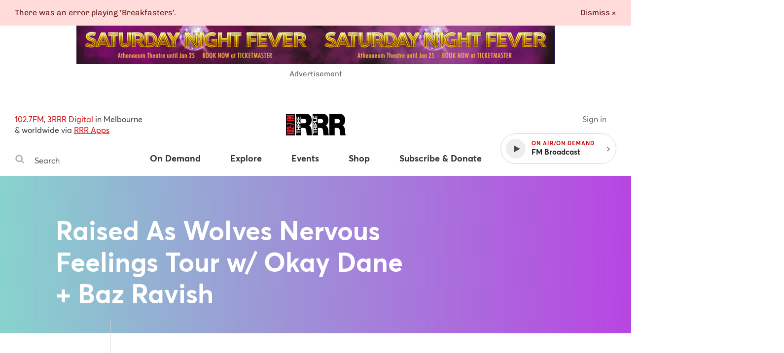

--- FILE ---
content_type: text/css
request_url: https://www.rrr.org.au/assets/main__defer.0e3d73c1.css
body_size: 140
content:
@font-face{font-family:Averta;src:url(/assets/main/assets/defer/webfonts/averta/averta-regular.fdc2db2e.woff2) format("woff2"),url(/assets/main/assets/defer/webfonts/averta/averta-regular.acfc244a.woff) format("woff");font-weight:400;font-style:normal;font-display:swap}@font-face{font-family:Averta;src:url(/assets/main/assets/defer/webfonts/averta/averta-regular-italic.497daad4.woff2) format("woff2"),url(/assets/main/assets/defer/webfonts/averta/averta-regular-italic.018ab25e.woff) format("woff");font-weight:400;font-style:italic;font-display:swap}@font-face{font-family:Averta;src:url(/assets/main/assets/defer/webfonts/averta/averta-bold.64114d57.woff2) format("woff2"),url(/assets/main/assets/defer/webfonts/averta/averta-bold.29152463.woff) format("woff");font-weight:700;font-style:normal;font-display:swap}@font-face{font-family:Averta;src:url(/assets/main/assets/defer/webfonts/averta/averta-bold-italic.d7b5ad67.woff2) format("woff2"),url(/assets/main/assets/defer/webfonts/averta/averta-bold-italic.dda34cd8.woff) format("woff");font-weight:700;font-style:italic;font-display:swap}@font-face{font-family:Chivo;font-style:italic;src:url(/assets/main/assets/defer/webfonts/chivo/chivo-italic.d9466716.woff2) format("woff2");unicode-range:u+00??,u+0131,u+0152-0153,u+02bb-02bc,u+02c6,u+02da,u+02dc,u+0304,u+0308,u+0329,u+2000-206f,u+20ac,u+2122,u+2191,u+2193,u+2212,u+2215,u+feff,u+fffd}@font-face{font-family:Chivo;font-style:normal;src:url(/assets/main/assets/defer/webfonts/chivo/chivo-regular.1db23ac1.woff2) format("woff2");unicode-range:u+00??,u+0131,u+0152-0153,u+02bb-02bc,u+02c6,u+02da,u+02dc,u+0304,u+0308,u+0329,u+2000-206f,u+20ac,u+2122,u+2191,u+2193,u+2212,u+2215,u+feff,u+fffd}
/*# sourceMappingURL=main__defer.0e3d73c1.css.map*/